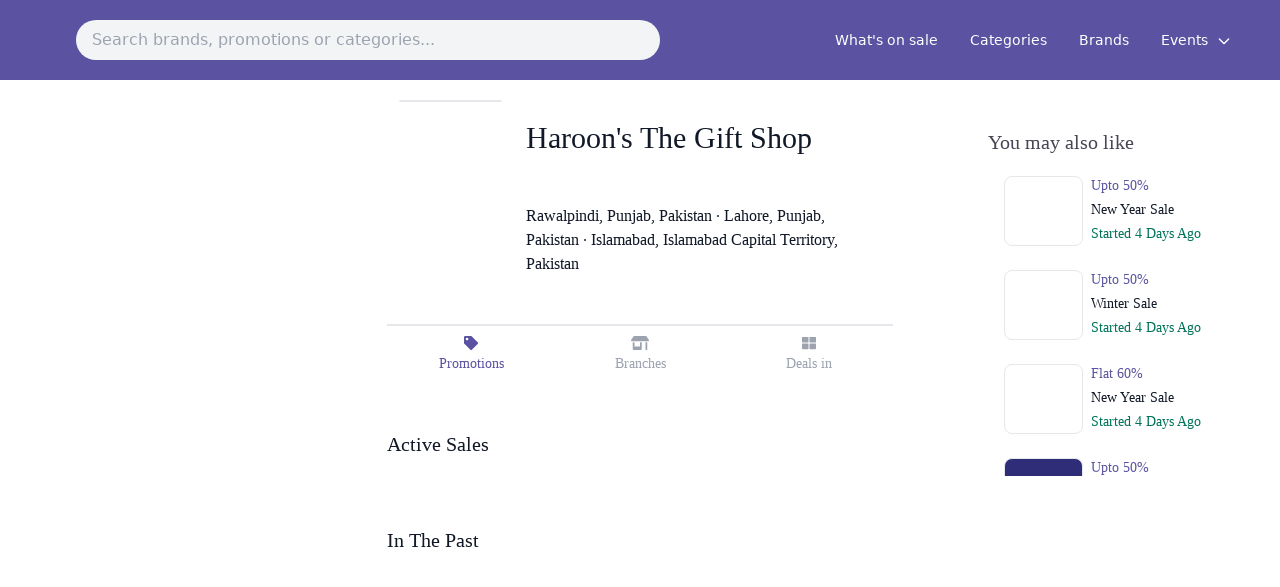

--- FILE ---
content_type: text/html; charset=UTF-8
request_url: https://saleboard.pk/brand/haroons-the-gift-shop
body_size: 7817
content:
<!DOCTYPE html>
<html lang="en">
<head>
    <meta charset="utf-8">
    <meta name="viewport" content="width=device-width, initial-scale=1">
    <meta name="csrf-token" content="SFpyNXzHpl3jKXKSm0qnQjomHMwrlOqYRxkE2Ya7">

    <title>Haroon&#039;s the Gift shop, Deals &amp; Promotions - Saleboard</title>
    <meta name="description" content="Find all latest and hottest sales, deals, discounts and promotions on Haroon&#039;s The Gift Shop in Pakistan. Rawalpindi, Punjab, Pakistan · Lahore, Punjab, Pakistan · ...">
    <meta name="robots" content="index, follow" />
            <link rel="canonical" href="https://saleboard.pk/brand/haroons-the-gift-shop" />
    
    <link rel="icon" href="https://saleboard.pk/storage/app/public/favicon.ico">

    <!-- Fonts -->
    <link rel="stylesheet" href="https://fonts.googleapis.com/css2?family=Nunito:wght@400;600;700&display=swap">

    <!-- Styles -->

    <link rel="stylesheet" href="https://cdnjs.cloudflare.com/ajax/libs/tailwindcss/2.0.1/tailwind.min.css" integrity="sha512-+WF6UMXHki/uCy0vATJzyA9EmAcohIQuwpNz0qEO+5UeE5ibPejMRdFuARSrl1trs3skqie0rY/gNiolfaef5w==" crossorigin="anonymous" />
    <link rel="stylesheet" href="https://saleboard.pk/css/custom.css">

    <script defer src="https://use.fontawesome.com/releases/v5.3.1/js/all.js"></script>
    <script defer src="https://use.fontawesome.com/releases/v5.3.1/js/v4-shims.js"></script>
    <!-- Scripts -->
    <script src="https://cdn.jsdelivr.net/gh/alpinejs/alpine@v2.7.3/dist/alpine.js" defer></script>
    
    <script src="https://ajax.googleapis.com/ajax/libs/jquery/3.5.1/jquery.min.js"></script>
    <link rel="stylesheet" href="https://saleboard.pk/public/fonts/avenir.css?family=Avenir">
    <!-- Global site tag (gtag.js) - Google Analytics -->
    <script async src="https://www.googletagmanager.com/gtag/js?id=G-W7TCY0QJSR"></script>
    <script>
      window.dataLayer = window.dataLayer || [];
      function gtag(){dataLayer.push(arguments);}
      gtag('js', new Date());
    
      gtag('config', 'G-W7TCY0QJSR');
    </script>

    <!-- Hotjar Tracking Code for saleboard.app -->
    <script>
        (function(h,o,t,j,a,r){
            h.hj=h.hj||function(){(h.hj.q=h.hj.q||[]).push(arguments)};
            h._hjSettings={hjid:2328207,hjsv:6};
            a=o.getElementsByTagName('head')[0];
            r=o.createElement('script');r.async=1;
            r.src=t+h._hjSettings.hjid+j+h._hjSettings.hjsv;
            a.appendChild(r);
        })(window,document,'https://static.hotjar.com/c/hotjar-','.js?sv=');
    </script>
    
    <script type="text/javascript">
    (function(c,l,a,r,i,t,y){
        c[a]=c[a]||function(){(c[a].q=c[a].q||[]).push(arguments)};
        t=l.createElement(r);t.async=1;t.src="https://www.clarity.ms/tag/"+i;
        y=l.getElementsByTagName(r)[0];y.parentNode.insertBefore(t,y);
    })(window, document, "clarity", "script", "746nuif8yy");
    </script>
    
    <!-- Google Tag Manager -->
<script>(function(w,d,s,l,i){w[l]=w[l]||[];w[l].push({'gtm.start':
new Date().getTime(),event:'gtm.js'});var f=d.getElementsByTagName(s)[0],
j=d.createElement(s),dl=l!='dataLayer'?'&l='+l:'';j.async=true;j.src=
'https://www.googletagmanager.com/gtm.js?id='+i+dl;f.parentNode.insertBefore(j,f);
})(window,document,'script','dataLayer','GTM-T993Z9H');</script>
<!-- End Google Tag Manager -->

<style>


        @media  only screen and (min-width: 600px) {
            .scrollSec{
                overflow-y: auto;
                height: 90vh;
            }
        }
        .scrollSec::-webkit-scrollbar {
            width: 5px;

        }
        .scrollSec::-webkit-scrollbar-track {
            background: transparent;
        }
        .scrollSec::-webkit-scrollbar-thumb {
            background: #ACA9BB;
            border-radius: 20px;
        }
        .scrollSec {
            scroll-behavior: smooth;
        }
    </style>
</head>
<body>
<!--<div class="w-100 py-2 px-2 TitleBar"  style="background-color: #5b52a2">-->

<!---->
<!--    <a href="https://saleboard.pk"><div class="container mx-auto"><h1 class="text-white text-2xl text-center">Saleboard</h1></div></a>-->
<!--</div>-->

<div class="w-full text-gray-700" style="background-color: #5b52a2; position: sticky; top: 0; z-index: 1;">
    <div x-data="{ open: false }" class="flex flex-col max-w-screen-2xl px-4 mx-auto md:items-center md:justify-between md:flex-row md:px-6 lg:px-8">
        <div class="p-4 flex flex-row items-center justify-between">
            <a href="https://saleboard.pk">
                <img class="object-contain h-12 rounded-full" src="https://saleboard.pk/storage/app/public/logo-2.png" alt="">
            </a>
        </div>
        <div class="p-3 flex flex-row items-center justify-between md:w-6/12 sm:w-full search-input">
            <a href="" target="_blank" hidden class="searchanchor"></a>
            <input type="text" id="search" class="outline-none bg-gray-100 rounded-full p-2 w-full px-4" placeholder="Search brands, promotions or categories..." autocomplete="off">

            <button class="md:hidden rounded-lg focus:outline-none focus:shadow-outline" @click="open = !open">
                <svg fill="currentColor" viewBox="0 0 15 20" class="w-10 h-10" style="color: white">
                    <path x-show="!open" fill-rule="evenodd" d="M3 5a1 1 0 011-1h12a1 1 0 110 2H4a1 1 0 01-1-1zM3 10a1 1 0 011-1h12a1 1 0 110 2H4a1 1 0 01-1-1zM9 15a1 1 0 011-1h6a1 1 0 110 2h-6a1 1 0 01-1-1z" clip-rule="evenodd"></path>
                    <path x-show="open" fill-rule="evenodd" d="M4.293 4.293a1 1 0 011.414 0L10 8.586l4.293-4.293a1 1 0 111.414 1.414L11.414 10l4.293 4.293a1 1 0 01-1.414 1.414L10 11.414l-4.293 4.293a1 1 0 01-1.414-1.414L8.586 10 4.293 5.707a1 1 0 010-1.414z" clip-rule="evenodd"></path>
                </svg>
            </button>
        </div>

        <nav :class="{'flex': open, 'hidden': !open}" class="flex-col flex-grow pb-4 md:pb-0 hidden md:flex md:justify-end md:flex-row">
            
            <!--<a class="px-4 py-2 mt-2 text-sm text-white  md:mt-0" href="https://saleboard.pk/stories/guest-posting" >Write for us</a>!-->
            <a class="px-4 py-2 mt-2 text-sm text-white  md:mt-0" href="https://saleboard.pk/whats-on-sale" >What's on sale</a>
            <a class="px-4 py-2 mt-2 text-sm text-white  md:mt-0" href="https://saleboard.pk/categories">Categories</a>
            <a class="px-4 py-2 mt-2 text-sm text-white  md:mt-0" href="https://saleboard.pk/brands">Brands</a>
            <div x-data="{ open: false }" class="relative">
                <!-- Dropdown Toggle Button -->
                <button @click="open = !open" class="px-4 py-2 mt-2 text-sm md:mt-0 text-white hover:text-gray-200 focus:outline-none">
                    Events
                    <svg class="w-4 h-4 inline-block ml-1" fill="none" stroke="currentColor" viewBox="0 0 24 24" xmlns="http://www.w3.org/2000/svg">
                    <path stroke-linecap="round" stroke-linejoin="round" stroke-width="2" d="M19 9l-7 7-7-7"></path>
                    </svg>
                </button>
                
                <!-- Dropdown Menu Items -->
                <div x-show="open" @click.away="open = false" class="absolute right-0 mt-2 w-56 bg-white rounded-lg shadow-lg z-10">
                    <div class="scrollSec max-h-72 overflow-y-auto scrollbar-thin scrollbar-thumb-gray-400 scrollbar-track-gray-100">
                                             <a class="flex justify-between items-center px-4 py-2 text-gray-800 hover:bg-gray-200" href="https://saleboard.pk/event/winter" >
                         <span>Winter Sale</span>
                                                    <span class="text-white rounded-full px-2 py-1 text-xs" style="background-color: #5b52a2;">New</span>
                                                </a>
                                             <a class="flex justify-between items-center px-4 py-2 text-gray-800 hover:bg-gray-200" href="https://saleboard.pk/event/valentines-day" >
                         <span>Valentine&#039;s Day Sale</span>
                                                </a>
                                             <a class="flex justify-between items-center px-4 py-2 text-gray-800 hover:bg-gray-200" href="https://saleboard.pk/event/women-day" >
                         <span>International Women&#039;s Day Sale</span>
                                                </a>
                                             <a class="flex justify-between items-center px-4 py-2 text-gray-800 hover:bg-gray-200" href="https://saleboard.pk/event/pakistan-day" >
                         <span>Pakistan Day Sale</span>
                                                </a>
                                             <a class="flex justify-between items-center px-4 py-2 text-gray-800 hover:bg-gray-200" href="https://saleboard.pk/event/ramzan" >
                         <span>Ramadan Sale</span>
                                                </a>
                                             <a class="flex justify-between items-center px-4 py-2 text-gray-800 hover:bg-gray-200" href="https://saleboard.pk/event/eid-ul-fitr" >
                         <span>Eid ul Fitr Sale</span>
                                                </a>
                                             <a class="flex justify-between items-center px-4 py-2 text-gray-800 hover:bg-gray-200" href="https://saleboard.pk/event/labor-day" >
                         <span>Labor Day Sale</span>
                                                </a>
                                             <a class="flex justify-between items-center px-4 py-2 text-gray-800 hover:bg-gray-200" href="https://saleboard.pk/event/mothers-day" >
                         <span>Mothers Day Sale</span>
                                                </a>
                                             <a class="flex justify-between items-center px-4 py-2 text-gray-800 hover:bg-gray-200" href="https://saleboard.pk/event/eid-ul-adha" >
                         <span>Eid ul Adha Sale</span>
                                                </a>
                                             <a class="flex justify-between items-center px-4 py-2 text-gray-800 hover:bg-gray-200" href="https://saleboard.pk/event/fathers-day" >
                         <span>Fathers Day Sale</span>
                                                </a>
                                             <a class="flex justify-between items-center px-4 py-2 text-gray-800 hover:bg-gray-200" href="https://saleboard.pk/event/summer-sale" >
                         <span>Summer Sale</span>
                                                </a>
                                             <a class="flex justify-between items-center px-4 py-2 text-gray-800 hover:bg-gray-200" href="https://saleboard.pk/event/independence-day" >
                         <span>Independence Day Sale</span>
                                                </a>
                                             <a class="flex justify-between items-center px-4 py-2 text-gray-800 hover:bg-gray-200" href="https://saleboard.pk/event/defence-day" >
                         <span>Defence Day Sale</span>
                                                </a>
                                             <a class="flex justify-between items-center px-4 py-2 text-gray-800 hover:bg-gray-200" href="https://saleboard.pk/event/1010" >
                         <span>10.10 Sale</span>
                                                </a>
                                             <a class="flex justify-between items-center px-4 py-2 text-gray-800 hover:bg-gray-200" href="https://saleboard.pk/event/1111" >
                         <span>11.11 Sale</span>
                                                </a>
                                             <a class="flex justify-between items-center px-4 py-2 text-gray-800 hover:bg-gray-200" href="https://saleboard.pk/event/blessed-friday" >
                         <span>Blessed Friday Sale</span>
                                                </a>
                                             <a class="flex justify-between items-center px-4 py-2 text-gray-800 hover:bg-gray-200" href="https://saleboard.pk/event/1212" >
                         <span>12.12 Sale</span>
                                                </a>
                                             <a class="flex justify-between items-center px-4 py-2 text-gray-800 hover:bg-gray-200" href="https://saleboard.pk/event/christmas" >
                         <span>Christmas Sale</span>
                                                </a>
                                             <a class="flex justify-between items-center px-4 py-2 text-gray-800 hover:bg-gray-200" href="https://saleboard.pk/event/quaid-day" >
                         <span>Quaid Day Sale</span>
                                                </a>
                                             <a class="flex justify-between items-center px-4 py-2 text-gray-800 hover:bg-gray-200" href="https://saleboard.pk/event/new-year" >
                         <span>New Year Sale</span>
                                                </a>
                                        </div>
                </div>
            </div>

        </nav>
    </div>
    <div class="">

        <ul class="autocom-box">

        </ul>
    </div>
</div>
<div class="content font-sans text-gray-900 antialiased mb-20">
    <style>
        @media  only screen and (max-width: 600px) {
            .promotionCards {
                margin: auto;
                margin-bottom: 1em !important;
            }
        }

        .promotionCards {
            margin: auto;
        }

        .alsoLikeSec::-webkit-scrollbar {
            width: 5px;

        }

        .alsoLikeSec::-webkit-scrollbar-track {
            background: transparent;
        }

        .alsoLikeSec::-webkit-scrollbar-thumb {
            background: #ACA9BB;
            border-radius: 20px;
        }


    </style>
      <style>
    #search {

    }

    .wrappersearch ul li {
        position:relative;
    }



    .wrappersearch .search-input {
        background: #fff;
        width: 100%;
        /*border-radius: 5px;*/
        /*box-shadow: 0px 1px 5px 3px rgba(0, 0, 0, 0.12);*/

    }

    /*.search-input input {*/
    /*    height: 55px;*/
    /*    width: 100%;*/
    /*    outline: none;*/
    /*    border: none;*/
    /*    border-radius: 5px;*/
    /*    padding: 0 60px 0 20px;*/
    /*    font-size: 18px;*/
    /*    !*box-shadow: 0px 1px 5px rgba(0, 0, 0, 0.1);*!*/
    /*}*/

    .search-input.active input {
        /*border-radius: 5px 5px 0 0;*/
    }

    /*.search-input .autocom-box {*/
    /*    padding: 0;*/
    /*    opacity: 0;*/
    /*    pointer-events: none;*/
    /*    max-height: 280px;*/
    /*    overflow-y: auto;*/
    /*}*/

    /*.search-input.active .autocom-box {*/
    /*    padding: 10px 8px;*/
    /*    opacity: 1;*/
    /*    pointer-events: auto;*/
    /*}*/

    /*.autocom-box li {*/
    /*    list-style: none;*/
    /*    padding: 8px 12px;*/
    /*    display: none;*/
    /*    width: 100%;*/
    /*    cursor: default;*/
    /*    !*border-radius: 3px;*!*/
    /*}*/

    .search-input.active .autocom-box li {
        display: block;
    }

    .autocom-box li:hover {
        background: #efefef;
    }

    .autocom-box {
        width: 100%;
        display: block;
        position: absolute;
        background-color: white;
        min-width: 0;
        box-shadow: 0px 8px 16px 0px rgb(0 0 0 / 20%);
        z-index: 1;
        /*left: 25.45%;*/
    }

    .autocom-box > li{
        padding: .5rem;
    }
    .search-input .icon {
        position: absolute;
        right: 0px;
        top: 0px;
        height: 55px;
        width: 55px;
        text-align: center;
        line-height: 55px;
        font-size: 20px;
        color: #644bff;
        cursor: pointer;
    }
    .typeof{
        background: #c7c7c7;
        font-size: 0.6rem;
        border-radius: 10px;
        padding-right: .3rem;
        padding-left: .3rem;
        color: white;
    }

    @media  only screen and (max-width: 600px) {

        .autocom-box{
            width: 100% !important;
            position: inherit;
        }
    }
</style>

















<script>
    const searchWrapper = document.querySelector(".search-input");
    const inputBox = document.querySelector("#search");
    const suggBox = document.querySelector(".autocom-box");
    // const icon = searchWrapper.querySelector(".icon");
    let linkTag = document.querySelector(".searchanchor");


    // if user press any key and release
    inputBox.onkeyup = (e) => {
        let userData = e.target.value; //user enetered data
        let emptyArray = [];
        let emptyArrayc = [];
        let emptyArrayb = [];
        if (userData) {
            // icon.onclick = ()=>{
            //     webLink = "https://www.google.com/search?q=" + userData;
            //     linkTag.setAttribute("href", webLink);
            //     console.log(webLink);
            //     linkTag.click();
            // }

            request = $.ajax({
                url: "https://saleboard.pk/search",
                type: "post",
                data: {
                    "_token": "SFpyNXzHpl3jKXKSm0qnQjomHMwrlOqYRxkE2Ya7",
                    'search': userData,
                }
            });

            // Callback handler that will be called on success
            request.done(function (response, textStatus, jqXHR) {
                // console.log(response);
                // Log a message to the console
                // var response = JSON.stringify(response);
                // suggestionsName = [];
                // for (var i = 0; i < response.length; i++) {
                //     suggestionsName[i] = {
                //         "name": response[i]['name'],
                //         "slug": response[i]['slug']
                //     };
                // }
                // console.log(suggestionsName);

                // Callback handler that will be called on failure
                // request.fail(function (jqXHR, textStatus, errorThrown){
                //     // Log the error to the console
                //     console.error(
                //         "The following error occurred: "+
                //         textStatus, errorThrown
                //     );
                // });

                //
                // emptyArray = suggestionsName.filter((data) => {
                //     //filtering array value and user characters to lowercase and return only those words which are start with user enetered chars
                //     return data.toLocaleLowerCase().startsWith(userData.toLocaleLowerCase());
                // });

                emptyArray = response['categories'].map((data) => {
                    // passing return data inside li tag
                    return data = '<li><a href="https://saleboard.pk/category/'+data['slug']+'">' + capitalize(data['name']) + ' <small class="typeof">Category</small></a></li>';
                });

                emptyArrayb = response['brands'].map((data) => {
                    // passing return data inside li tag
                    return data = '<li><a href="https://saleboard.pk/brand/'+data['slug']+'">' + capitalize(data['name']) + ' <small class="typeof">Brand</small></a></li>';
                });
                emptyArrayc = response['promotions'].map((data) => {
                    // passing return data inside li tag
                    return data = '<li><a href="https://saleboard.pk/promotion/'+data['slug']+'">' + capitalize(data['name']) + ' <small class="typeof">Promotion</small></a></li>';
                });


                var arry = emptyArray.concat(emptyArrayb, emptyArrayc);
                $('.search-input').addClass("active");
                $('.autocom-box').fadeIn();

                showSuggestions(arry);
            });

        } else {
            searchWrapper.classList.remove("active"); //hide autocomplete box
            $('.autocom-box').fadeOut();

        }
    }


    function showSuggestions(list) {
        let listData;
        // if (!list.length) {
        //     userValue = inputBox.value;
        //     listData = '<li>' + userValue + '</li>';
        // } else {
            listData = list.join('');
        // }
        suggBox.innerHTML = listData;
    }

    function capitalize(str) {
        strVal = '';
        str = str.split(' ');
        for (var chr = 0; chr < str.length; chr++) {
            strVal += str[chr].substring(0, 1).toUpperCase() + str[chr].substring(1, str[chr].length) + ' '
        }
        return strVal
    }


</script>
    <div class="container py-2 px-2 mx-auto" style="font-family: 'Avenir' !important;">
        <div class="flex flex-wrap">
            <div class="w-full md:w-1/4 lg:w-1/4">
                <div class="md:block lg:block hidden">
                
                    <!--<a href="https://pakistantraveldiaries.com?referrer=saleboard&type=sideTower" rel="nofollow" target="_blank">-->
                    <!--    <img src="https://saleboard.pk/storage/app/public/aImages/PTD4x3.png" class="object-contain" loading="lazy"/>-->
                    <!--</a>-->
                    
                    <!--<a href="tel:+923247983122?referrer=saleboard&type=sideTower&code=BD-1" rel="nofollow" target="_blank">-->
                    <!--    <img src="https://saleboard.pk/storage/app/public/aImages/Parlor sidebar 2.gif" class="object-contain mx-auto" loading="lazy"/>-->
                    <!--</a>-->
                    
                                    
                </div>
                
                <div class="md:hidden lg:hidden block">
                                
                    <!--<a href="https://pakistantraveldiaries.com?referrer=saleboard&type=banner" rel="nofollow">-->
                    <!--    <img src="https://saleboard.pk/storage/app/public/aImages/PTDBanner.png" width="600" class="object-contain" loading="lazy" />-->
                    <!--</a>-->
                    
                    <!--<a href="https://instagram.com/stylinchic_official?referrer=saleboard&type=banner&code=BD-1" rel="nofollow" target="_blank" width="600">-->
                    <!--    <img src="https://saleboard.pk/storage/app/public/aImages/Parlor banner 1.gif" width="600" class="object-contain mx-auto" loading="lazy" />-->
                    <!--</a>-->
                    
                                    </div>
            </div>
            <div class="w-full md:w-2/4 lg:w-2/4">
                <div class="w-full md:w-4/5 lg:w-4/5 mx-auto">
                    <div class="flex flex-wrap">

                        <div class="flex flex-wrap  lg:mx-auto border-b-2 pb-12">
                            <div class="w-full md:w-1/4 p-3">
                                <img
                                    src="https://saleboard.pk/storage/app/public/brands/Haroon&#039;s the Gift shop/1687629102.png"

                                    class="border mx-auto rounded-lg"
                                    style=" object-fit: contain; margin-top: 0px; position: relative; background:  #FFFFFF center no-repeat;    height: auto;"
                                    alt="">
                                                            </div>

                            <div class="w-full md:w-3/4 px-3">
                                <h1 class=" text-3xl mt-8">Haroon&#039;s The Gift Shop</h1>
                                <div class="w-full mt-12">
                                                                            Rawalpindi, Punjab, Pakistan · Lahore, Punjab, Pakistan · Islamabad, Islamabad Capital Territory, Pakistan

                                                                    </div>



                            </div>

                        </div>
                    </div>
                    <ul class="list-reset flex w-full  lg:mx-auto">
                        <li class="w-2/6 p-0 text-center">
                            <a class="bg-white inline-block py-2 px-4 text-gray-400 text-sm active"
                               data-select="one" id="one" href="javascript:void(0)"><i class="fas fa-tag"></i> <h3>Promotions</h3></a>
                        </li>
                        <li class="w-2/6 p-0 text-center">
                            <a class="bg-white inline-block py-2 px-4 text-gray-400 text-sm" data-select="three"
                               id="three" href="javascript:void(0)"><i class="fas fa-store-alt"></i> <h3>Branches</h3></a>
                        </li>
                        <li class="w-2/6 p-0 text-center ">
                            <a class="bg-white inline-block py-2 px-4 text-gray-400 text-sm" data-select="two"
                               id="two" href="javascript:void(0)"><i class="fas fa-th-large"></i> <h3>Deals in</h3></a>
                        </li>


                    </ul>

                    <div class="content w-full  lg:mx-auto">
                        <div id="tabs1">
                            <h2 class="text-xl mt-12 mb-5">Active Sales</h2>
                            <div class="flex flex-wrap mb-12">
                                

                            </div>
                            
                            <div class="md:hidden lg:hidden block">
                
                                <!--<a href="https://pakistantraveldiaries.com?referrer=saleboard&type=sideTower" rel="nofollow" target="_blank">-->
                                <!--    <img src="https://saleboard.pk/storage/app/public/aImages/PTD4x3.png" class="object-contain mx-auto" loading="lazy"/>-->
                                <!--</a>-->
                                
                                <!--<a href="tel:+923247983122?referrer=saleboard&type=sideTower&code=BD-2" rel="nofollow" target="_blank">-->
                                <!--    <img src="https://saleboard.pk/storage/app/public/aImages/Parlor sidebar 2.gif" class="object-contain mx-auto" loading="lazy"/>-->
                                <!--</a>-->
                                
                                                            
                            </div>
               
                            <div class="md:block lg:block hidden">
                                            
                                <!--<a href="https://pakistantraveldiaries.com?referrer=saleboard&type=banner" rel="nofollow">-->
                                <!--    <img src="https://saleboard.pk/storage/app/public/aImages/PTDBanner.png" width="600" class="object-contain mx-auto" loading="lazy" />-->
                                <!--</a>-->
                                <!--<a href="https://instagram.com/stylinchic_official?referrer=saleboard&type=banner&code=BD-2" rel="nofollow" target="_blank" width="600">-->
                                <!--    <img src="https://saleboard.pk/storage/app/public/aImages/Parlor banner 1.gif" width="600" class="object-contain mx-auto" loading="lazy" />-->
                                <!--</a>-->
                                
                                                            </div>

                            <h3 class="text-xl mt-12 mb-5">In The Past</h3>
                            <div class="flex flex-wrap" style="opacity: 0.7">
                                

                            </div>

                        </div>
                        <div id="tabs2" style="display: none;">
                            <div class="flex flex-wrap">
                                                                    <div class="lg:w-1/6 mb-2 md:w-1/1 border-0  ml-0 sm:w-1/2 p-2"
                                         style="width: 7.4rem ">
                                        <a href="https://saleboard.pk/category/women-shoes" class="mb-4">

                                            <img class=" rounded shadow-lg"
                                                 src="https://saleboard.pk/storage/app/public/categoryImages/OYnomEJCZXhdaDqIFivQ.jpg"
                                                 style=""
                                                 alt="Women Shoes's Sales, Promotions and Deals">


                                            <div class=" py-4">
                                                <div class="">
                                                    <div class="" style="">
                                                        <p class="font-semibold truncate text-center">Women Shoes </p>
                                                    </div>

                                                </div>

                                            </div>
                                        </a>
                                    </div>

                                                            </div>
                        </div>
                        <div id="tabs3" class="w-full" style="display: none;">

                                                    </div>
                    </div>
                </div>
            </div>

            <div class="w-full md:w-1/4 lg:w-1/4">
                                <div class=" px-8 mt-10 mx-auto">
                                    <h2 class="text-xl mb-5" style="color:#484554;">You may also like</h2>
                                    <div class="pl-4 flex flex-wrap alsoLikeSec" style="overflow-y: auto; height: 300px;">
                                                                                    <a href="https://saleboard.pk/promotion/furor-new-year-sale-2026-january" class="w-full">
                                                <div class="flex flex-wrap mb-3">
                                                    <div class="w-1/3 mb-3">
                                                        <img class="rounded-lg border" src="https://saleboard.pk/storage/app/public/brands/C9Bmw1Ce35UyBlNswYMtlUu7tOQ2/profile-image.jpg" alt=""
                                                             style=" min-height: auto; width: 100%; object-fit: contain; margin-top: 0px; position: relative; height: 70px ;     background-color: #FFFFFF;">
                                                    </div>
                                                    <div class="w-2/3 px-2">
                                                        <p class="text-sm sba-color mb-1"> Upto
                                                                                                                            50%
                                                                                                                            </p>
                                                        <p class="text-sm mb-1">New Year Sale</p>
                                                        <p class="text-sm">
                                                                                                                            <span class="" style="color: #00745A">Started 4 Days Ago</span>
                                                            </p>
                                                    </div>
                                                </div>
                                            </a>
                                                                                    <a href="https://saleboard.pk/promotion/cross-stitch-winter-sale-2026-january" class="w-full">
                                                <div class="flex flex-wrap mb-3">
                                                    <div class="w-1/3 mb-3">
                                                        <img class="rounded-lg border" src="https://saleboard.pk/storage/app/public/brands/3opGnH26ZEe0gB0fQgQyaK010DQ2/profile-image.jpg" alt=""
                                                             style=" min-height: auto; width: 100%; object-fit: contain; margin-top: 0px; position: relative; height: 70px ;     background-color: #FFFFFF;">
                                                    </div>
                                                    <div class="w-2/3 px-2">
                                                        <p class="text-sm sba-color mb-1"> Upto
                                                                                                                            50%
                                                                                                                            </p>
                                                        <p class="text-sm mb-1">Winter Sale</p>
                                                        <p class="text-sm">
                                                                                                                            <span class="" style="color: #00745A">Started 4 Days Ago</span>
                                                            </p>
                                                    </div>
                                                </div>
                                            </a>
                                                                                    <a href="https://saleboard.pk/promotion/hinz-knit-new-year-sale-2026-january" class="w-full">
                                                <div class="flex flex-wrap mb-3">
                                                    <div class="w-1/3 mb-3">
                                                        <img class="rounded-lg border" src="https://saleboard.pk/storage/app/public/brands/Hinz Knit/1697567951.png" alt=""
                                                             style=" min-height: auto; width: 100%; object-fit: contain; margin-top: 0px; position: relative; height: 70px ;     background-color: #FFFFFF;">
                                                    </div>
                                                    <div class="w-2/3 px-2">
                                                        <p class="text-sm sba-color mb-1"> Flat
                                                                                                                            60%
                                                                                                                            </p>
                                                        <p class="text-sm mb-1">New Year Sale</p>
                                                        <p class="text-sm">
                                                                                                                            <span class="" style="color: #00745A">Started 4 Days Ago</span>
                                                            </p>
                                                    </div>
                                                </div>
                                            </a>
                                                                                    <a href="https://saleboard.pk/promotion/borjan-winter-sale-2026-january" class="w-full">
                                                <div class="flex flex-wrap mb-3">
                                                    <div class="w-1/3 mb-3">
                                                        <img class="rounded-lg border" src="https://saleboard.pk/storage/app/public/brands/AxFAEFcUEqZAifrSvYvheYBsxKd2/borjan-logo.png" alt=""
                                                             style=" min-height: auto; width: 100%; object-fit: contain; margin-top: 0px; position: relative; height: 70px ;     background-color: #2F2D78;">
                                                    </div>
                                                    <div class="w-2/3 px-2">
                                                        <p class="text-sm sba-color mb-1"> Upto
                                                                                                                            50%
                                                                                                                            </p>
                                                        <p class="text-sm mb-1">Winter Sale</p>
                                                        <p class="text-sm">
                                                                                                                            <span class="" style="color: #00745A">Started 4 Days Ago</span>
                                                            </p>
                                                    </div>
                                                </div>
                                            </a>
                                                                                    <a href="https://saleboard.pk/promotion/kababjees-fried-chicken-lacha-paratha-deal-2026-january" class="w-full">
                                                <div class="flex flex-wrap mb-3">
                                                    <div class="w-1/3 mb-3">
                                                        <img class="rounded-lg border" src="https://saleboard.pk/storage/app/public/brands/Kababjees Fried Chicken/1701355173.jpeg" alt=""
                                                             style=" min-height: auto; width: 100%; object-fit: contain; margin-top: 0px; position: relative; height: 70px ;     background-color: #FFFFFF;">
                                                    </div>
                                                    <div class="w-2/3 px-2">
                                                        <p class="text-sm sba-color mb-1"> Deal
                                                            </p>
                                                        <p class="text-sm mb-1">Lacha Paratha Deal</p>
                                                        <p class="text-sm">
                                                                                                                            <span class="" style="color: #00745A">Started 4 Days Ago</span>
                                                            </p>
                                                    </div>
                                                </div>
                                            </a>
                                                                            </div>
                                </div>
            </div>
        </div>
    </div>


    <script>
        document.getElementById("one").onclick = function () {
            showTab(this)
        };
        document.getElementById("two").onclick = function () {
            showTab(this)
        };
        document.getElementById("three").onclick = function () {
            showTab(this)
        };

        function showTab(e) {
            let selectType = $(e).attr("data-select");
            if (selectType == 'one') {
                $("#tabs2,#tabs3").hide();
                $("#tabs1").show();
                $("#one").addClass('active');
                $("#two,#three").removeClass('active');

            } else if (selectType == 'two') {

                $("#tabs1,#tabs3").hide();
                $("#tabs2").show();
                $("#two").addClass('active');
                $("#one,#three").removeClass('active');

            } else if (selectType == 'three') {

                $("#tabs2,#tabs1").hide();
                $("#tabs3").show();
                $("#three").addClass('active');
                $("#one,#two").removeClass('active');

            }
        }
    </script>
</div>
<script>
        $(".aiClick").click(function () {
            var pid = $(this).data('pid');
            var aid = $(this).data('aid');
            var img = $(this).data('img');
            var rto = $(this).data('rto');

            $.ajax({
                url: 'https://saleboard.pk/redirect',
                method: 'POST',
                cache: false,
                headers: {
                    'X-CSRF-Token': 'SFpyNXzHpl3jKXKSm0qnQjomHMwrlOqYRxkE2Ya7',
                },
                data: {pid: pid, aid: aid, img: img, rto: rto},
                success: function (html) {
                    console.log(html);
                }
            });
        });
    </script>
<!--<footer class="py-5 bg-white text-center  text-dark menuFixed" style="position: fixed; bottom: 0 !important; width: 100%">-->

<!--    <div class="w-1/3 float-left">-->
<!--        <a href="https://saleboard.pk" class="home ">-->
<!--            <div class="w-1/1">-->
<!--                <i class="fa fa-home fa-lg "></i>-->
<!--            </div>-->
<!--            Home-->
<!--        </a>-->
<!--    </div>-->
<!--    <div class="w-1/3 float-left">-->
<!--        <a href="https://saleboard.pk/categories" class="categories ">-->
<!--            <div class="w-1/1">-->
<!--                <i class="fa fa-th-large fa-lg "></i>-->
<!--            </div>-->
<!--            Categories-->
<!--        </a>-->
<!--    </div>-->
<!--    <div class="w-1/3 float-left">-->
<!--        <a href="https://saleboard.pk/brands" class="brands ">-->
<!--            <div class="w-1/1">-->
<!--                <i class="fa fa-building fa-lg "></i>-->
<!--            </div>-->

<!--            Brands-->
<!--        </a>-->
<!--    </div>-->

<!--</footer>-->

<!--<script>-->
<!--    var title = 'Haroon&#039;s the Gift shop, Deals &amp; Promotions';-->
<!--    $( document ).ready(function() {-->
<!--        if (title == 'Sale on brands - Saleboard'  ){-->
<!--            $('.home').addClass('active');-->
<!--        }-->
<!--        else if (title == 'Categories'  ){-->
<!--            $('.categories').addClass('active');-->
<!--        }-->
<!--        else if (title == 'Brands'  ){-->
<!--            $('.brands').addClass('active');-->
<!--        }-->
<!--    });-->
<!--</script>-->


</body>
<!--
<div class="" style=" bottom: 0 !important; width: 100%; background: rgb(214 202 254 / 20%);">
        <div class="w-full md:w-1/2 mx-auto p-4">
            <div class="flex flex-wrap">
                <div class="w-1/4 text-center">
                    <a href="https://saleboard.pk/about-us" class="sba-color">About Us</a>
                </div>
                <div class="w-1/4 text-center">
                    <a href="https://saleboard.pk/contact-us" class="sba-color">Contact Us</a>
                </div>
                <div class="w-1/4 text-center">
                    <a href="https://saleboard.pk/privacy-policy" class="sba-color">Privacy Policy</a>
                </div>
                <div class="w-1/4 text-center">
                    <a href="https://saleboard.pk/terms-use" class="sba-color">Terms of Use</a>
                </div>
            </div>
            <hr class="my-4" style="border-top-color: rgb(91 82 163 / 45%)">
            <p class="text-sm text-center" style="color:#949494;">©2023 Saleboard.pk. All Rights Reserved.</p>
        </div>
    </div>
-->

<!-- Google Tag Manager (noscript) -->
<noscript><iframe src="https://www.googletagmanager.com/ns.html?id=GTM-T993Z9H"
height="0" width="0" style="display:none;visibility:hidden"></iframe></noscript>
<!-- End Google Tag Manager (noscript) -->
</html>
 


--- FILE ---
content_type: text/css
request_url: https://saleboard.pk/css/custom.css
body_size: 734
content:

.wrapper {

    margin: auto;
    /*text-align: center;*/
    position: relative;
    -webkit-border-radius: 5px;
    -moz-border-radius: 5px;
    border-radius: 5px;
    margin-bottom: 20px !important;
    width: 100%;
    padding-top: 5px;
}
.scrolls {
    overflow-x: scroll;
    overflow-y: hidden;
    height: auto;
    white-space:nowrap;
}
.scrolls > div {
    /*box-shadow: 1px 1px 10px #999;*/
    margin: 2px;
    margin-top: 1%!important;
    cursor: pointer;
    display:inline-block;
    *display:inline;
    *zoom:1;

    vertical-align:top;
}

@media only screen and (max-width: 600px) {
    .scrolls > div {
        width: 80% !important;
    }
    .homeBrandSection{
        width: 15rem;
        margin: auto;
    }
}



.categoriesCount{
    background-color: #5b52a2;
    color: #cbd5e0;
    margin-left: -6%;
    top: -4.4em;
    /* right: 3%; */
    right: -1%;
    position: relative;
    float: right;
    font-size: 9px;
    font-weight: 800;
    padding-right: 3px;
    padding-left: 3px;
    border-radius: 50%;
}

.categoriesImage{
    width: 1.5rem;
    color: #cbd5e0;
    margin-left: -6%;
    height: 1.5em;
    top: -3.4em;
    /* right: 10%; */
    right: 4%;
    border-radius: 50%;
    position: relative;
    float: right;
    box-shadow: 0 10px 15px -3px rgba(0, 0, 0, 0.3), 0 4px 6px -2px rgba(0, 0, 0, 0.09);

}

.top-right {
    position: relative;
    top: -9.3em;
    right: 1em;
    text-align: center;
    background: #5b52a2;
    min-width: 5em;
    color: white;
    padding: 5px;
}
.top-right > .promotion_type{
    font-size: 1.2em;
    line-height: 1;
}

.top-left{
    position: relative;
    top: -6em;
    right: 0em;
    text-align: center;
    background: #5b52a2;
    width: 3em;
    height: 3em;
    color: white;
    padding: 5px;

 }
 
 .top-left-expired{
    position: relative;
    top: -9em;
    right: 0em;
    text-align: center;
    background: transparent;
    width: 7em;
    height: 0;
    color: white;
    padding: 5px;

}

/*.scrolls::-webkit-scrollbar {*/
/*    width: 1px;*/
/*}*/

/*.scrolls::-webkit-scrollbar-track {*/
/*    background: #fff;*/
/*}*/

/*.scrolls::-webkit-scrollbar-thumb {*/

/*  background: #42389d;*/
/*}*/


.scrolls::-webkit-scrollbar-track
{
    background-color: #fff;
}

.scrolls::-webkit-scrollbar
{
    height: 3px;
    background-color: #fff;
}

.scrolls::-webkit-scrollbar-thumb
{
    background-color: rgb(88 81 236 / 33%);
}
.active{
    color: #5b52a2;
}

.sba-bg {
    background: #5A55A0;
}

.sba-color {
    color: #5A55A0;
}

.sba-red {
    color: #9F3E3D;
}

/*:root {*/
/*    --gutter: 20px;*/
/*}*/
/*.horizonal-slider {*/
/*    display: grid;*/
/*    grid-gap: calc(var(--gutter) / 2);*/
/*    grid-template-columns: repeat(16, calc(50% - var(--gutter) * 2));*/
/*    grid-template-rows: minmax(150px, 1fr);*/
/*    overflow-x: scroll;*/
/*    scroll-snap-type: x proximity;*/
/*    padding-bottom: calc(.75 * var(--gutter));*/
/*    margin-bottom: calc(-.25 * var(--gutter));*/
/*    list-style: none;*/
/*    padding: 0;*/
/*}*/

/*.horizontal-slider-container {*/
/*    width: 100%;*/

/*}*/
/*.item {*/
/*    scroll-snap-align: center;*/
/*    padding: calc(var(--gutter) / 2 * 1.5);*/
/*    padding-left: 0 !important;*/
/*    display: flex;*/
/*    flex-direction: column;*/
/*    justify-content: center;*/
/*    align-items: center;*/
/*    background: #fff;*/
/*    border-radius: 8px;*/
/*}*/
